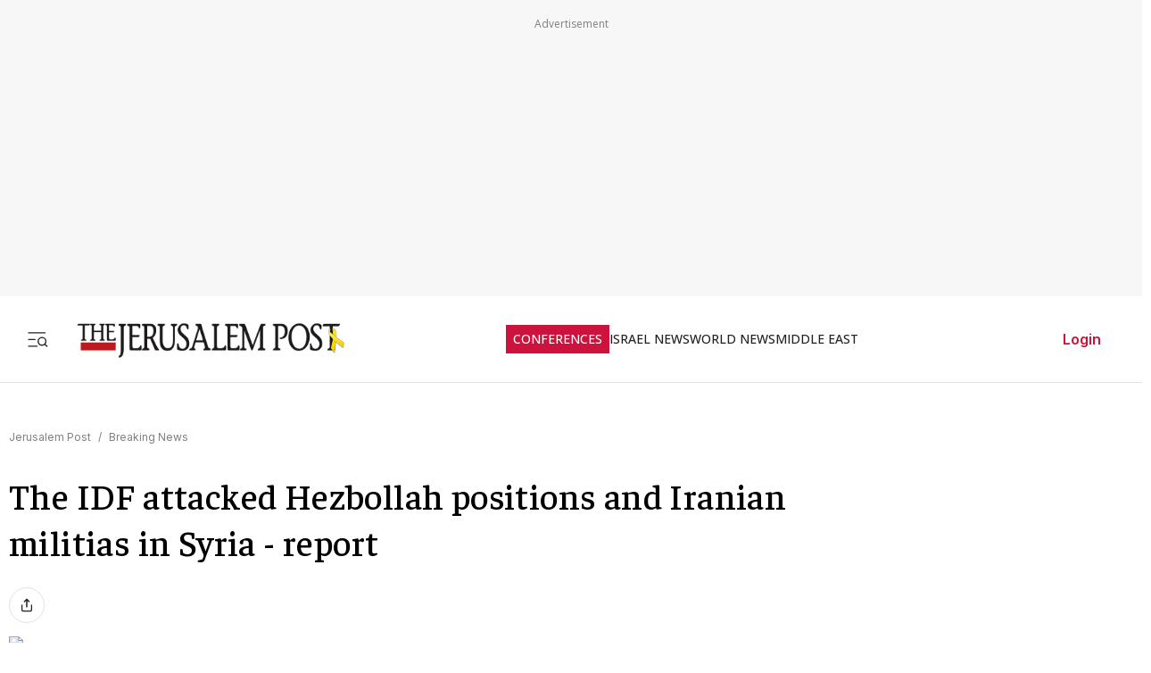

--- FILE ---
content_type: application/javascript; charset=UTF-8
request_url: https://www.jpost.com/_next/static/chunks/7221-66101bb639ecfecc.js
body_size: 4608
content:
"use strict";(self.webpackChunk_N_E=self.webpackChunk_N_E||[]).push([[7221,8690,5866,4784],{91413:function(e,t,a){var n=a(57437),r=a(28402),i=a(67173);t.Z=e=>{let{children:t,title:a,action:c,disabled:l=!1}=e;return(0,n.jsx)(r.r,{attributes:{type:"button",className:"btn-icon article-button".concat(l?" is-disabled":""),disabled:l,"aria-disabled":l||void 0,tabIndex:l?-1:0},onClick:e=>{if(l){e.preventDefault(),e.stopPropagation();return}c&&c(e)},colorType:i.jr.None,title:null!=a?a:"",children:(0,n.jsx)("section",{className:"article-icon",children:t})})}},68690:function(e,t,a){a.r(t),a.d(t,{default:function(){return g}});var n=a(57437),r=a(52948),i=a(91413),c=a(28402),l=a(48667),o=a(2265),s=()=>((0,o.useEffect)(()=>{window.fbAsyncInit=()=>{window.FB.init({appId:"313311835670174",autoLogAppEvents:!0,xfbml:!0,version:"v11.0"})}},[]),(0,n.jsx)(l.default,{id:"facebook-sdk",async:!0,src:"https://connect.facebook.net/en_US/sdk.js"})),d=a(225),u=a(67173),p=a(67366),h=a(18707),g=e=>{let{onCloseEvent:t}=e,a=d.i9.getSocialShareButtons(),l=(0,o.useCallback)(()=>{t&&t()},[t]),g=(0,o.useCallback)((e,t)=>{t.action(e,0),l()},[l]);return(0,n.jsxs)("section",{className:"social-share-icons-wrap",children:[(0,n.jsx)(s,{}),(0,n.jsxs)("section",{className:"social-share-header mb-1",children:[(0,n.jsx)("section",{className:"social-share-title",children:p.a.Share}),(0,n.jsx)("section",{children:(0,n.jsx)(c.r,{colorType:u.jr.Info,attributes:{type:"button",className:"btn-icon"},onClick:l,title:(0,h.i)("button.share"),children:(0,n.jsx)(r.Tw,{})})})]}),(0,n.jsx)("section",{className:"buttons-wrap",children:a.map(e=>(0,n.jsxs)("section",{className:"social-button-wrap text-center",children:[(0,n.jsx)(i.Z,{action:t=>{g(t,e)},children:(0,n.jsx)(e.icon.content,{width:e.icon.width,height:e.icon.height})}),(0,n.jsx)("span",{children:e.label})]},e.id))})]})}},1681:function(e,t,a){var n=a(57437),r=a(24725),i=a(18707),c=a(44554);t.Z=e=>{let{reporters:t,language:a=r.uZ.En}=e;return t&&0!==t.length?(0,n.jsxs)("span",{className:"reporters",children:[(0,n.jsx)("span",{className:"reporters-preposition",children:(0,i.i)("article.reporter.by.title",a.toString().toLowerCase())}),t.map((e,a)=>(0,n.jsxs)("span",{children:[e.reporterFriendlyURL?(0,n.jsx)(c.Z,{href:e.reporterFriendlyURL,className:"reporter-name-channel",children:e.reporterName}):(0,n.jsx)("span",{className:"reporter-name",children:e.reporterName}),a<t.length-1&&", "]},e.reporterName))]}):(0,n.jsx)("span",{})}},4784:function(e,t,a){a.r(t);var n=a(57437),r=a(99555),i=a(197),c=a(18707),l=a(24725),o=a(2265);t.default=e=>{let{originUrl:t,className:a="",language:s=l.uZ.En,deviceTarget:d=l.Jp.Everywhere,containerClass:u="",showTitle:p=!0}=e;return(0,o.useEffect)(()=>{window.aaw&&"function"==typeof window.aaw.processAdsOnPage&&window.aaw.processAdsOnPage()},[]),(0,n.jsx)(i.default,{scriptTypeId:l.Ut.ScriptBanner,targetDeviceType:d,children:(0,n.jsx)(r.default,{scriptLocation:l.Th.None,deviceTarget:d,children:(0,n.jsxs)("aside",{className:"advertisement-container ".concat(u),children:[p&&(0,n.jsx)("div",{className:"advertisement-title",children:(0,c.i)("advertisement.title",null==s?void 0:s.toString().toLowerCase())}),(0,n.jsx)("div",{className:a,"data-aaad":"true","data-aa-adunit":t})]})})})}},79569:function(e,t,a){a.d(t,{default:function(){return u}});var n=a(57437),r=a(197),i=a(99555),c=a(24725),l=a(61412),o=a(2265),s=a(59122),d=a(38464);function u(e){let{widgetId:t,deviceTarget:a,className:u,scriptTypeId:p,scriptLocation:h}=e,[g,v]=(0,o.useState)(null),{isMobile:m}=(0,d.Z)();return(0,o.useEffect)(()=>{(!m||a!==c.Jp.Desktop)&&(m||a!==c.Jp.Mobile)&&v(s.v.getPageUrl())},[m]),(0,n.jsx)(r.default,{scriptTypeId:p,targetDeviceType:a,defaultInitStatus:!0,children:(0,n.jsx)(i.default,{scriptLocation:h,deviceTarget:a,children:g&&(0,n.jsx)("aside",{children:(0,n.jsx)(l.OutbrainWidget,{className:"OUTBRAIN ".concat(u),dataSrc:g,dataWidgetId:t})})})})}},35866:function(e,t,a){a.r(t),a.d(t,{default:function(){return m}});var n=a(57437),r=a(2265);let i=function(){for(var e=arguments.length,t=Array(e),a=0;a<e;a++)t[a]=arguments[a]},c=function(){for(var e=arguments.length,t=Array(e),a=0;a<e;a++)t[a]=arguments[a]},l=()=>new Promise(e=>requestAnimationFrame(()=>e())),o=e=>new Promise(t=>setTimeout(t,e));function s(){var e,t;let a=null===(t=window.anyclip)||void 0===t?void 0:null===(e=t.widgets)||void 0===e?void 0:e[0];return!a||"function"==typeof a.isDestroyed&&a.isDestroyed()?null:a}function d(){let e=document.querySelector("#anyclip-parking");return e||((e=document.createElement("div")).id="anyclip-parking",e.style.cssText="position:absolute;left:-99999px;top:-99999px;width:0;height:0;overflow:hidden;",document.body.appendChild(e),i("Created parking container")),e}function u(){let e=arguments.length>0&&void 0!==arguments[0]?arguments[0]:document;return e.querySelector(".acw.ac-widget-ph")||e.querySelector(".ac-lre-main-widget-container")||null}async function p(e){let t=arguments.length>1&&void 0!==arguments[1]?arguments[1]:30,a=arguments.length>2&&void 0!==arguments[2]?arguments[2]:33;for(let n=0;n<t;n++){if(e.isConnected)return!0;await o(a)}return e.isConnected}async function h(e,t){var a,n,r,o,h,g,v,m,f;if(!e||!t)return!1;"#anyclip-parking"===t&&d();let b=("#anyclip-parking"===e?document.querySelector("#anyclip-parking"):document.querySelector(e))||null,y=("#anyclip-parking"===t?document.querySelector("#anyclip-parking"):document.querySelector(t))||null;if(!b)return c("park(): from container not found",e),!1;if(!y)return c("park(): to container not found",t),!1;let w=u(b)||((a=b.querySelector(".acw.ac-widget-ph, .ac-lre-main-widget-container"))?(null===(n=a.closest)||void 0===n?void 0:n.call(a,".acw.ac-widget-ph"))||(null===(r=a.closest)||void 0===r?void 0:r.call(a,".ac-lre-main-widget-container"))||a:null);if(!w)return c("park(): no widget found under",e),!1;if(!y.isConnected&&!await p(y))return c("park(): target not connected",t),!1;try{y.appendChild(w),w.style.pointerEvents="",await l();let e=s();return"#anyclip-parking"===t?(w.style.display="none",w.style.visibility="hidden",null==e||null===(o=e.goIdle)||void 0===o||o.call(e),null==e||null===(h=e.playerMoved)||void 0===h||h.call(e),i("park(): moved to parking")):(w.style.display="",w.style.visibility="",null==e||null===(g=e.playerMoved)||void 0===g||g.call(e),null==e||null===(v=e.goActive)||void 0===v||v.call(e),await l(),null===(f=s())||void 0===f||null===(m=f.resize)||void 0===m||m.call(f),setTimeout(()=>{var e,t;return null===(t=s())||void 0===t?void 0:null===(e=t.resize)||void 0===e?void 0:e.call(t)},0),setTimeout(()=>window.dispatchEvent(new Event("resize")),0),i("park(): moved to live container",t)),!0}catch(e){return console.error("[AnyClipSvc] park() failed:",e),!1}}function g(e){let{enabled:t,containerSelector:a=".divAnyClip"}=e;return(0,r.useLayoutEffect)(()=>{if(!t)return;let e=document.querySelector(a);return d(),(async()=>{await h("#anyclip-parking",a)||e&&u(e)||function(){let e=arguments.length>0&&void 0!==arguments[0]?arguments[0]:document.body;if(Array.from(document.scripts).some(e=>{let t=e.getAttribute("src")||"";return/anyclip-widget\/lre-widget\/.+\/src\/lre\.js/.test(t)&&"true"===e.dataset.loaded}))return;let t=document.createElement("script");t.src="https://player.anyclip.com/anyclip-widget/lre-widget/prod/jp1/src/lre.js",t.setAttribute("pubname","jpostcom"),t.setAttribute("widgetname","0011r00001lcD1iAAE_M12286"),t.async=!0,t.dataset.loaded="true",e.appendChild(t),i("Injected AnyClip script")}(e||document.body)})(),()=>{h(a,"#anyclip-parking")}},[t,a]),null}var v=a(38464),m=()=>{let{isMobile:e}=(0,v.Z)();return e?null:(0,n.jsxs)(n.Fragment,{children:[(0,n.jsx)("aside",{children:(0,n.jsx)("div",{className:"divAnyClip hide-for-premium"})}),(0,n.jsx)(g,{enabled:!0})]})}},32588:function(e,t,a){a.d(t,{default:function(){return p}});var n=a(57437),r=a(197),i=a(24725),c=a(48667),l=a(2265),o=e=>{let{section:t,authors:a,path:o,title:s}=e;return(0,l.useEffect)(()=>{let e=window._sf_async_config=window._sf_async_config||{};if(e.uid=20047,e.domain="jpost.com",e.flickerControl=!1,e.useCanonical=!0,e.useCanonicalDomain=!0,e.sections=t,e.authors=a,e.path=o?o.toLowerCase():o,e.title=s,e.modules=e.modules||[],e.modules.includes("chartbeat_mab")||e.modules.push("chartbeat_mab"),window._sf_mab_config={vars:{exp:"headline_test_1",var:"A"}},!document.getElementById("chartbeat-script")){var n;let e=document.createElement("script");e.id="chartbeat-script",e.type="text/javascript",e.async=!0,e.src="//static.chartbeat.com/js/chartbeat.js";let t=document.getElementsByTagName("script")[0];null==t||null===(n=t.parentNode)||void 0===n||n.insertBefore(e,t)}},[t,a,o,s]),(0,n.jsx)(r.default,{scriptTypeId:i.Ut.Other,children:(0,n.jsx)(c.default,{async:!0,id:"charbeat-script-2",src:"//static.chartbeat.com/js/chartbeat_mab.js"})})},s=a(14489),d=a(44336),u=a(99376),p=e=>{var t,a,r,i,c,p,h,g,v,m,f,b,y;let{pageName:w,mainSitePage:k,article:S,friendlyUrl:E}=e,_="",j="",T="",A="",C="www.jpost.com",x=e=>k?"".concat(e," (SitePage - ").concat(k.pageID,")"):e;switch(w){case d.ub.HOMEPAGE:T=d.ub.HOMEPAGE.toLowerCase(),j=C,_="".concat(s.iC," (").concat(d.ub.HOMEPAGE,")");break;case d.ub.LANDEDPAGES:T="Landing_Pages",k&&(j="".concat(k.friendlyURLPath)),_=x("".concat(s.iC," (LandedPage)"));break;case d.ub.CUSTOMER_SERVICE:T="Customer Service",_=x(null!==(t=null==k?void 0:k.metaData.title)&&void 0!==t?t:"".concat(s.iC," (Customer Service)")),j=C+d.C6.CUSTOMER_SERVICE;break;case d.ub.USER:T="Paywall Pages",j=C+d.C6.LOGIN,_=x("Jerusalem Post - Premium Login");break;case d.ub.SITE_PAGES:case d.ub.ADVERTISE:_=x(s.iC),j=E||C;break;case d.ub.JPOST_SEARCH:T=d.ub.JPOST_SEARCH,k&&(j="".concat(k.friendlyURLPath)),_=x("".concat(s.iC," (").concat(d.ub.JPOST_SEARCH,")"));break;case d.ub.CATEGORY:k&&(T=(null===(a=k.subCategory)||void 0===a?void 0:a.categoryID)?k.subCategory.subCategoryName:null!==(c=null===(r=k.category)||void 0===r?void 0:r.categoryName)&&void 0!==c?c:"Jpost category",j=k.friendlyURLPath,_="".concat(null!==(p=null===(i=k.metaData)||void 0===i?void 0:i.title)&&void 0!==p?p:""," (SitePage ").concat(k.pageID,")"));break;case d.ub.ARTICLE:case d.ub.BLOG:S&&(T=(null===(h=S.subCategory)||void 0===h?void 0:h.subCategoryName)||(null===(g=S.category)||void 0===g?void 0:g.categoryName)||"Article",j=S.friendlyUrl,_="".concat(S.socialTitle||S.title," (Article- ").concat(S.articleID,")"),A=(null===(v=S.reporters)||void 0===v?void 0:v.map(e=>e.reporterName).join(", "))||"Jpost Staff",S.creator&&(A+=", Creator: ".concat(S.creator)));break;case d.ub.TAG:k&&(T="TERMS",E&&(j=E),_="".concat(null!==(f=null===(m=k.metaData)||void 0===m?void 0:m.title)&&void 0!==f?f:""," (SitePage ").concat(k.pageID,")"));break;default:T="DEFAULT PAGE",j=C,_=x(null!==(y=null==k?void 0:null===(b=k.metaData)||void 0===b?void 0:b.title)&&void 0!==y?y:s.iC)}j.startsWith("https://")&&(j=j.replace("https://","")),j.startsWith("http://")&&(j=j.replace("http://",""));let I=(0,u.usePathname)();return(0,l.useEffect)(()=>{window.pSUPERFLY&&window.pSUPERFLY.virtualPage({sections:T,authors:A,path:j,title:_})},[I,T,A,_,j]),(0,n.jsx)(o,{section:T,title:_,path:j,authors:A})}},99555:function(e,t,a){var n=a(57437),r=a(14489),i=a(38464),c=a(24725),l=a(2265);t.default=e=>{let{children:t,scriptLocation:a,deviceTarget:o=c.Jp.Everywhere}=e,[s,d]=(0,l.useState)(!0),{userData:u}=(0,i.Z)();return(0,l.useEffect)(()=>{u&&u.isPremium?d(!1):d(!0)},[u]),(0,n.jsx)(n.Fragment,{children:s&&(a===c.Th.EndHead||a===c.Th.StartHead?(0,n.jsx)(n.Fragment,{children:t}):(0,n.jsx)("section",{className:"".concat(r.Dz," ").concat(o),children:t}))})}},197:function(e,t,a){a.r(t);var n=a(57437),r=a(59122),i=a(24725),c=a(2265);t.default=e=>{let{children:t,scriptTypeId:a,defaultInitStatus:l=!1,targetDeviceType:o=i.Jp.Everywhere}=e,[s,d]=(0,c.useState)(l);return(0,c.useEffect)(()=>{if(o===i.Jp.Everywhere){d(!0);return}let e=r.v.detectMobileBrowser();if(r.v.detectTabletBrowser(),e){o===i.Jp.Mobile?d(!0):d(!1);return}o===i.Jp.Desktop?d(!0):d(!1)},[]),(0,n.jsx)(n.Fragment,{children:s&&t})}},225:function(e,t,a){a.d(t,{i9:function(){return u}});var n=a(52948),r=a(53800),i=a(13194),c=a(59122),l=a(24725),o=a(67366),s=a(30166);let d=()=>({[l.kI.SocialShare]:(0,s.default)(()=>a.e(8690).then(a.bind(a,68690)),{loadableGenerated:{webpack:()=>[68690]}}),[l.kI.SpeechPlayer]:(0,s.default)(()=>a.e(5659).then(a.bind(a,15659)),{loadableGenerated:{webpack:()=>[15659]}}),[l.kI.DfpAudience]:(0,s.default)(()=>a.e(459).then(a.bind(a,60459)),{loadableGenerated:{webpack:()=>[60459]}}),[l.kI.ArticleBodyVideo]:(0,s.default)(()=>a.e(5866).then(a.bind(a,35866)),{loadableGenerated:{webpack:()=>[35866]}})}),u={getScriptByName:e=>d()[e],getSocialShareButtons:()=>[{id:1,icon:{content:n.Vq,width:24,height:24},label:o.a.Facebook,title:o.a.Facebook,action:()=>{let e="https://www.facebook.com/sharer/sharer.php?u=".concat(encodeURIComponent(c.v.getPageUrl()));c.v.openShareUrl(e)}},{id:2,icon:{content:n.Zm,width:24,height:24},label:o.a.X,title:o.a.X,action:()=>{let e=c.v.getPageSocialTitle(),t="https://x.com/share?url=".concat(c.v.getPageUrl(),"&text=").concat(e);c.v.openShareUrl(t)}},{id:3,icon:{content:n.pA,width:24,height:24},label:o.a.Linkedin,title:o.a.Linkedin,action:()=>{let e="https://www.linkedin.com/sharing/share-offsite/?url=".concat(c.v.getPageUrl());c.v.openShareUrl(e)}},{id:4,icon:{content:n.YG,width:24,height:24},label:o.a.Telegram,title:o.a.Telegram,action:()=>{let e=c.v.getPageSocialTitle(),t="https://t.me/share/url?url=".concat(c.v.getPageUrl(),"&text=").concat(e);c.v.openShareUrl(t)}},{id:5,icon:{content:n._X,width:24,height:24},label:o.a.Email,title:o.a.Email,action:()=>{let e="mailto:?subject=".concat(c.v.getPageSocialTitle(),"&body=").concat(c.v.getPageUrl());c.v.openShareUrl(e)}},{id:6,icon:{content:n.Od,width:24,height:24},label:o.a.CopyLink,title:o.a.CopyLink,action:()=>{c.v.copyTextToClipboard(c.v.getPageUrl())}}],checkIfScriptIsEnvironmentEnable:function(e){let t=arguments.length>1&&void 0!==arguments[1]?arguments[1]:null;if(!e)return!1;switch(t||(t=i.j.getEnviromentName().data),t){case l.CB.STAGING:return e.isActiveInStg;case l.CB.DEVELOPMENT:return e.tested;case l.CB.PRODUCTION:return e.isActive;default:return!1}},getOutbrainPropsByName:(e,t)=>{switch(e){case l.kI.OB_AR_42:return{widgetId:"AR_42",originUrl:t,deviceTarget:l.Jp.Desktop};case l.kI.OB_AR_37:return{widgetId:"AR_37",originUrl:t,deviceTarget:l.Jp.Desktop};case l.kI.OB_AR_38:return{widgetId:"AR_38",originUrl:t,deviceTarget:l.Jp.Everywhere};case l.kI.OB_MB_7:return{widgetId:"MB_7",originUrl:t,deviceTarget:l.Jp.Mobile};case l.kI.OB_MB_35:return{widgetId:"MB_35",originUrl:t,deviceTarget:l.Jp.Mobile};case l.kI.OB_MB_36:return{widgetId:"MB_36",originUrl:t,deviceTarget:l.Jp.Mobile};default:return{widgetId:e,originUrl:t,deviceTarget:l.Jp.Everywhere}}},getAdapexProps:(e,t)=>{switch(e){case l.kI.ADPX_JM_TOP:return r.A.getScriptObject(e=>e.scriptKey===l.Xu.Article_300x250_Top);case l.kI.ADPX_JM_BOTTOM:return r.A.getScriptObject(e=>e.scriptKey===l.Xu.Article_300x250_1);case l.kI.ADPX_JM_TOP_BLOG:return r.A.getScriptObject(e=>e.scriptKey===l.Xu.Blog_300x250_Top);case l.kI.ADPX_JM_BOTTOM_BLOG:return r.A.getScriptObject(e=>e.scriptKey===l.Xu.Blog_300x250_1);default:return}}}},67366:function(e,t,a){var n,r;a.d(t,{a:function(){return n}}),(r=n||(n={})).Share="Share",r.Facebook="Facebook",r.Twitter="X",r.Telegram="Telegram",r.Linkedin="LinkedIn",r.Email="Email",r.CopyLink="Copy Link",r.X="X"}}]);